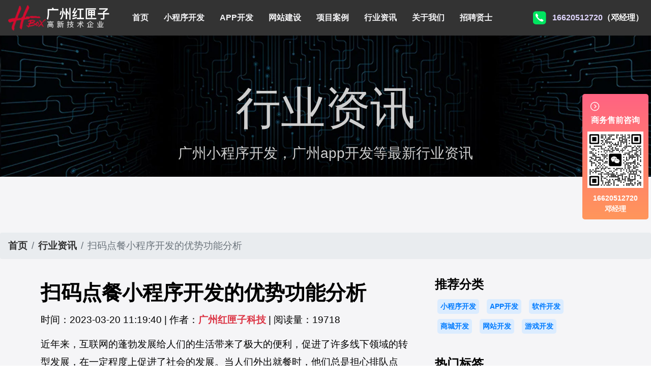

--- FILE ---
content_type: text/html;charset=UTF-8
request_url: https://www.jdv2.com/news/1679282379819087596
body_size: 6997
content:
<!DOCTYPE html>
<html>
<head>
    <meta charset="utf-8"/>
    <meta http-equiv="X-UA-Compatible" content="IE=edge"/>
    <meta name="viewport" content="width=device-width, initial-scale=1, shrink-to-fit=no"/>
    <meta name="keywords" content="广州餐饮小程序开发,广州软件开发,扫码点餐小程序开发"/>
    <meta name="description" content="近年来，互联网的蓬勃发展给人们的生活带来了极大的便利，促进了许多线下领域的转型发展，在一定程度上促进了社会的发展。当人们外出就餐时，他们总是担心排队点餐。为了帮助我们处理这个问题，扫码点餐小程序的开发出现了。扫码点餐小程序是现代餐饮业的一大趋势，不仅提高了消费者用餐效率，还为餐厅管理提供了更加智能化"/>
    <title>扫码点餐小程序开发的优势功能分析</title>
<link rel="icon" href="/images/favicon.ico" type="image/x-icon"/>
<link rel="icon" href="/images/favicon.ico" type="image/png"/>
<link rel="shortcut icon" href="/images/favicon.ico" type="image/x-icon"/>
<link rel="bookmark" href="images/favicon.ico"/>
<link rel="stylesheet" type="text/css" href="/css/bootstrap.css"/>
<link rel="stylesheet" type="text/css" href="/css/animate.min.css"/>
<link rel="stylesheet" type="text/css" href="/css/style.css"/>
<link rel="stylesheet" type="text/css" href="/css/responsive.css"/>
    <style>
        .content{
            line-height: 35px;
        }
    </style>
</head>
<body>

<div class="hero_area">
    <!-- header section strats -->
    <header class="header_section">
        <div class="container-fluid">
            <nav class="navbar navbar-expand-lg custom_nav-container ">
                <a class="navbar-brand" href="/"> <img src="/images/logo.png" alt="小程序开发公司-广州红匣子科技logo"> </a></a>

                <button class="navbar-toggler" type="button" data-toggle="collapse" data-target="#navbarSupportedContent" aria-controls="navbarSupportedContent" aria-expanded="false" aria-label="Toggle navigation">
                    <span class=""> </span>
                </button>

                <div class="collapse navbar-collapse" id="navbarSupportedContent">
                    <div class="d-flex mr-auto flex-column flex-lg-row align-items-center">
                        <ul class="navbar-nav">
                            <li class="nav-item active">
                                <a class="nav-link" href="/">首页 <span class="sr-only">(current)</span></a>
                            </li>
                            <li class="nav-item">
                                <a class="nav-link" href="/xiaochengxu">小程序开发</a>
                            </li>
                            <li class="nav-item">
                                <a class="nav-link" href="/app">APP开发</a>
                            </li>
                            <li class="nav-item">
                                <a class="nav-link" href="/website">网站建设</a>
                            </li>
                            <li class="nav-item">
                                <a class="nav-link" href="/anli">项目案例</a>
                            </li>
                            <li class="nav-item">
                                <a class="nav-link" href="/news">行业资讯</a>
                            </li>
                            <li class="nav-item">
                                <a class="nav-link" href="/about">关于我们</a>
                            </li>
                            <li class="nav-item">
                                <a class="nav-link" href="/join">招聘贤士</a>
                            </li>
                        </ul>
                    </div>
                    <div class="quote_btn-container animate__animated animate__headShake" >
                        <a href="tel:16620512720" >16620512720</a>（邓经理）
                    </div>
                </div>
            </nav>
        </div>
    </header>
    <!-- end header section -->
</div>

<div class="news-list news-detail">
    <div class="news-header">
        <h2 class="display-2"><b>行业资讯</b></h2>
        <p class="h3">广州小程序开发，广州app开发等最新行业资讯</p>
    </div>
    <nav aria-label="breadcrumb">
        <ol class="breadcrumb">
            <li class="breadcrumb-item"><a href="/">首页</a></li>
            <li class="breadcrumb-item"><a href="/news">行业资讯</a></li>
            <li class="breadcrumb-item active" aria-current="page">扫码点餐小程序开发的优势功能分析</li>
        </ol>
    </nav>
    <div class="container">
        <div class="row">
            <div class="col-md-8 col-sm-12 read">
                <p>
                    <h1 class="title">扫码点餐小程序开发的优势功能分析</h1>
                </p>
                <p>
                    时间：2023-03-20 11:19:40 | 作者：<a class="author" href="/">广州红匣子科技</a> | 阅读量：19718
                </p>
                <div class="content">
                    <p>近年来，互联网的蓬勃发展给人们的生活带来了极大的便利，促进了许多线下领域的转型发展，在一定程度上促进了社会的发展。当人们外出就餐时，他们总是担心排队点餐。为了帮助我们处理这个问题，扫码点餐小程序的开发出现了。扫码点餐小程序是现代餐饮业的一大趋势，不仅提高了消费者用餐效率，还为餐厅管理提供了更加智能化的手段。相比传统的点餐方式，扫码点餐小程序具有许多优势和功能。<br/></p><p style="text-align: center;"><img src="https://guangwang2022.qn.hboxs.com/default_16792819784177332177163.jpeg" title="" alt=""/></p><p>一．那么扫码点餐小程序开发有哪些优势呢？</p><p>1、在线点餐节省时间和精力：一般扫码点餐小程序将粘贴在餐厅位置，用户只需扫描微信即可进入点餐页面，小程序将显示餐饮细节，方便用户选择，在很大程度上帮助您减少点餐时间。与传统的点餐方法相比，扫码点餐小程序的应用将更加方便，无需排队即可完成点餐操作，非常节省时间和精力。</p><p>2、帮助企业降低成本：传统的排队点餐方法代表了商家需要花费一定的劳动力成本，人流越大，劳动力成本投资就越大，扫码点餐小程序可以帮助企业解决问题。应用小程序，商家可以降低劳动力成本投资，然后合理安排员工，提高部分员工的工作效率，方便商家获得更多的利润。</p><p style="text-align: center;"><img src="https://guangwang2022.qn.hboxs.com/default_16792819874901885537007.jpeg" title="" alt=""/></p><p>二．那么扫码点餐小程序开发有什么功能呢？</p><p>1、扫描二维码：为了方便用户在线点餐，许多商家使用手机点餐小程序，用户扫描指定位置的二维码，可以进入商家点餐页面，使用户无需排队完成点餐操作，非常方便。</p><p>2、餐饮信息详情:订单页面也会显示店铺的餐饮细节。如果您对餐饮感兴趣，可以直接添加到购物车中，方便平台一起清算订单成本。平台适用于用户微信零钱进行餐饮成本结算，整个支付过程省时省力。</p><p>3、订单信息：客户下单并支付费用后，平台会生成订单信息供用户浏览，方便用户按要求及时取餐，让用户获得良好的点餐体验。</p><p>4、线上用餐功能：如果用户需要再次用餐，也可以直接点击餐饮细节进行成本结算。下单付款后，店主会妥善处理客户订单。</p><p>综上所述，扫码点餐小程序的优势和功能是很多的，它可以提高餐厅用餐效率、智能化的餐厅管理、优化顾客用餐体验和节约成本等方面带来显著的优势。作为一个现代化餐饮管理工具，扫码点餐小程序将成为餐饮业的未来发展趋势。</p><p><br/></p>
                </div>
                <p>
                        <a href="/news?tabId=132" class="badge badge-secondary">扫码点餐小程序开发</a>
                        <a href="/news?tabId=38" class="badge badge-secondary">广州餐饮小程序开发</a>
                </p>
                <p class="pre-one">
                    上一篇：<a href="/news/1679386705587355089">为什么绘画小程序开发受到大家的青睐？</a>
                </p>
                <p class="next-one">
                    下一篇：<a href="/news/1679021583656975092">魔术小程序开发的作用功能分析</a>
                </p>
            </div>

<div class="col-md-4 col-sm-12">
    <div class="hot-cate">
        <h4>推荐分类</h4>
                    <a href="/news?categoryId=2">小程序开发</a>
            <a href="/news?categoryId=1">APP开发</a>
            <a href="/news?categoryId=5">软件开发</a>
            <a href="/news?categoryId=6">商城开发</a>
            <a href="/news?categoryId=3">网站开发</a>
            <a href="/news?categoryId=7">游戏开发</a>
    </div>
    <div class="hot-tab">
        <h4>热门标签</h4>
            <a href="/news?tabId=4">广州小程序开发</a>
            <a href="/news?tabId=3">广州APP开发</a>
            <a href="/news?tabId=2">广州软件开发</a>
            <a href="/news?tabId=162">商城系统开发</a>
    </div>
    <div class="read">
        <h4>推荐阅读</h4>
            <div class="row">

                <div class="col-md-4 col-sm-12">
                    <a href="/news/1733556411800516241"><img class="img-fluid" src="https://guangwang2022.qn.hboxs.com/app04/3.jpeg?imageView2/1/w/500/h/300"></a>
                </div>
                <div class="col-md-8 col-sm-12">
                    <a href="/news/1733556411800516241">
                        <h5>APP开发：在设计APP时这几个问题一定要注意！</h5>
                        <p>开发影响用户体验的APP应用需要注意哪些问题？随着移动互联网的发展，人们对APP应用的需求越来越大，这也给企业带来了更多的商机，于是很多企业开始开发长沙APP，希望从中获得更多的发展机会。当然，并不仅仅是开发APP应用就能达到目的。前提一定是保证APP应用的优秀用户体验。这样，在</p>
                    </a>
                </div>

            </div>
            <div class="row">

                <div class="col-md-4 col-sm-12">
                    <a href="/news/1733556138374072954"><img class="img-fluid" src="https://guangwang2022.qn.hboxs.com/app04/31.jpeg?imageView2/1/w/500/h/300"></a>
                </div>
                <div class="col-md-8 col-sm-12">
                    <a href="/news/1733556138374072954">
                        <h5>购物返佣APP开发前景怎么样？返佣电商APP开发</h5>
                        <p>返利购物app前景如何？值得开发吗？在互联网和移动电商高度融合的时代，消费者足不出户就能享受到购买商品的便利，所以市面上的移动网购平台越来越多。为了更好地吸引用户，许多企业和商家开始致力于返利购物app的建设。返利购物app有什么优势？一、在网络上购买商品有哪些利弊?对于消费者的</p>
                    </a>
                </div>

            </div>
            <div class="row">

                <div class="col-md-4 col-sm-12">
                    <a href="/news/1733555994477648755"><img class="img-fluid" src="https://guangwang2022.qn.hboxs.com/app04/24.jpeg?imageView2/1/w/500/h/300"></a>
                </div>
                <div class="col-md-8 col-sm-12">
                    <a href="/news/1733555994477648755">
                        <h5>想开发一款手机APP，包括哪些步骤？APP开发流程详解</h5>
                        <p>开发APP应用程序的详细流程步骤APP的开发过程，这个话题对于我们这些在互联网公司工作的人来说可能并不陌生，但是对于很多没有接触过这个板块的人来说，就比较难理解了。其实，APP开发的流程并不复杂，接下来就带大家一起看一下一套完整的APP开发流程包含哪些步骤。一、基本功能需求阶段0</p>
                    </a>
                </div>

            </div>
            <div class="row">

                <div class="col-md-4 col-sm-12">
                    <a href="/news/1733555849143892470"><img class="img-fluid" src="https://guangwang2022.qn.hboxs.com/app04/2.jpeg?imageView2/1/w/500/h/300"></a>
                </div>
                <div class="col-md-8 col-sm-12">
                    <a href="/news/1733555849143892470">
                        <h5>教育APP开发前景分析，未来发展趋势如何？</h5>
                        <p>教育类APP发展前景如何？教育类APP发展前景如何？2019-09-2913:16教育培训APP是为培训机构搭建的一个智能化、个性化、信息化的网络展示平台。在线教育春天真的来了吗？据调查，截至2018年6月，我国网民规模达8.02亿，普及率57.7%。其中，手机网民规模已达7.8</p>
                    </a>
                </div>

            </div>
            <div class="row">

                <div class="col-md-4 col-sm-12">
                    <a href="/news/1733555700400953877"><img class="img-fluid" src="https://guangwang2022.qn.hboxs.com/app04/3.jpeg?imageView2/1/w/500/h/300"></a>
                </div>
                <div class="col-md-8 col-sm-12">
                    <a href="/news/1733555700400953877">
                        <h5>闲置租赁APP开发，基础功能有哪些？种类如何划分？</h5>
                        <p>租房APP开发有哪些类型？租房APP开发功能方案——上海爱易租房APP开发有哪些类型？租房APP开发的功能方案adinnet/2021-02-2213:47/APP开发闲置租房APP开发的基本功能有哪些，如何划分？说到租赁，相信大家都不陌生。从衣服、玩具到数码家电，再到房屋、车辆</p>
                    </a>
                </div>

            </div>
    </div>
    <div class="suggest">
        <h4>推荐案例</h4>
        <div class="row">
                <div class="de col-md-6 col-sm-12">
                    <a href="/anli/1667059424554113531"> <img src="https://guangwang2022.qn.hboxs.com/image_16674585469974139561668.png?imageView2/1/w/500/h/300" class="img-fluid"/>
                        <h5>同城撩-语言聊天APP开发-同城语言聊天交友APP开发成功案例</h5>
                        <p>
                                <span class="badge badge-secondary">社交</span>
                                <span class="badge badge-secondary">APP</span>
                                <span class="badge badge-secondary">语言聊天</span>
                        </p>
                    </a>
                </div>
                <div class="de col-md-6 col-sm-12">
                    <a href="/anli/3123123"> <img src="https://guangwang2022.qn.hboxs.com/image_16674592189966814126269.png?imageView2/1/w/500/h/300" class="img-fluid"/>
                        <h5>B2C商城APP开发案例-B2C电商平台APP开发成功案例</h5>
                        <p>
                                <span class="badge badge-secondary">B2C商城</span>
                                <span class="badge badge-secondary">APP</span>
                                <span class="badge badge-secondary">电商</span>
                        </p>
                    </a>
                </div>
                <div class="de col-md-6 col-sm-12">
                    <a href="/anli/1667469606863842172"> <img src="https://guangwang2022.qn.hboxs.com/image_16674720754322308769841.png?imageView2/1/w/500/h/300" class="img-fluid"/>
                        <h5>上门按摩APP开发-上门服务APP开发成功案例</h5>
                        <p>
                                <span class="badge badge-secondary">按摩</span>
                                <span class="badge badge-secondary">APP</span>
                                <span class="badge badge-secondary">上门服务</span>
                        </p>
                    </a>
                </div>
                <div class="de col-md-6 col-sm-12">
                    <a href="/anli/1667550939906335017"> <img src="https://guangwang2022.qn.hboxs.com/image_16675506242934922362800.jpg?imageView2/1/w/500/h/300" class="img-fluid"/>
                        <h5>密探同城交友APP开发-同城陌生人交友聊天APP开发成功案例</h5>
                        <p>
                                <span class="badge badge-secondary">同城交友</span>
                                <span class="badge badge-secondary">APP</span>
                                <span class="badge badge-secondary">社交</span>
                        </p>
                    </a>
                </div>
        </div>
    </div>
</div>
        </div>
    </div>
</div>

<div class="foot">
    <div class="container">
        <div class="row">
            <div class="col-md-3 col-sm-12">
                <div class="index-url">
                    <a href="/">首页</a>
                    <a href="/xiaochengxu">小程序开发</a>
                    <a href="/app">APP开发</a>
                    <a href="/website">网站建设</a>
                    <a href="/anli">项目案例</a>
                    <a href="/news">行业资讯</a>
                    <a href="/about">关于我们</a>
                    <a href="/join">招聘贤士</a>
                </div>
            </div>
            <div class="col-md-6 col-sm-12">
                <div class="contactx">
                    <h3>联系我们</h3>
                    <p>电话：<b class="phone">16620512720</b>（邓经理）</p>
                    <p>邮箱：junfeng@hboxs.com</p>
                    <div class="address">
                        <p>广州总公司地址：广州市天河区-丰兴广场B栋23楼</p>
                        <p>北京分公司地址：朝阳区建国路108号横琴人寿大厦9层</p>
                        <p>上海分公司地址：松江区伴亭东路288号2号楼6楼</p>
                        <p>杭州分公司地址：拱墅区兴业街29号金通数字科创园8号楼</p>
                        <p>武汉分公司地址：汉阳区-升官渡经贸大厦</p>
                        <p>深圳分公司地址：罗湖区松园社区笋岗东路3013号长虹大厦</p>
                        <p>南京分公司地址：南京智芯路4号红枫科技园B3栋</p>
                        <p>山东分公司地址：临沂市兰山区开元上城国际B座</p>
                        <p>湖北分公司地址：孝感市董永路宇济滨湖天地梅苑</p>
                        <p>吉林分公司地址：长春市朝阳区开运街富腾家天下1幢A1单元</p>
                        <p>苏州分公司地址：苏州片区苏州工业园区星湖街328号</p>
                        <p>福建分公司地址：福州市台江区德榜路12号</p>
                        <p>郑州分公司地址：金水东路80号绿地新都会6号楼</p>
                        <p>成都分公司地址：金牛区花照壁西顺街318号1栋2单元30层</p>
                    </div>
                    <div></div>
                </div>
            </div>
            <div class="col-md-2 col-sm-12 wechat-image">
                <img src="https://guangwang2022.qn.hboxs.com/hboxs2022/wechat7.png" class="img-fluid ">
                <p class="wechat-remind">微信扫码联系</p>
            </div>
        </div>
        <div class="my-right">
            <p>Copy Right © 广州红匣子信息技术有限公司 2014-2026 保留一切权利 jdv2.com All rights reserved</p>
            <p>企业备案号：<a href="https://beian.miit.gov.cn" rel="nofollow" target="_blank">粤ICP备14083821号-4</a> | 高新技术企业编号:
                <b class="jishu">GR201744004496</b> | <a href="/sitemap.xml" title="xml网站地图" target="_blank">xml网站地图</a>
                <a href="/sitemap.html" title="网站地图" target="_blank">网站地图</a> </p>
        </div>

    </div>
</div>

<div class="contact-us1">
    <a class="hide"><i class="iconfont">&#xe778;</i></a>
    <div class="title">
        商务售前咨询
    </div>
    <div class="wechat">
        <img src="https://guangwang2022.qn.hboxs.com/hboxs2022/wechat7.png">
    </div>
    <p>16620512720<br/>邓经理</p>
</div>
<div class="contact-us2">
    <a class="show"><i class="iconfont">&#xe665;</i></a>
    <div class="title">联系我们</div>
</div>
<div class="contact-us3">
    <a class="col phone" href="tel:16620512720"> 电话联系 </a>
    <a class="col wechat" href="javascript:void(0)"> 微信联系 </a>
    <a class="col to-anli" href="/anli"> 项目案例 </a>
</div>

<div class="modal" id="wechatModal" tabindex="-1" aria-hidden="true">
    <div class="modal-dialog modal-dialog-centered">
        <div class="modal-content">
            <div class="modal-header">
                <h5 class="modal-title">微信联系方式</h5>
                <button type="button" class="close" data-dismiss="modal" aria-label="Close">
                    <span aria-hidden="true">&times;</span>
                </button>
            </div>
            <div class="modal-body">
                <img src="https://guangwang2022.qn.hboxs.com/hboxs2022/wechat7.png" class="img-fluid">
                <p class="remind">扫一扫微信联系</p>
                <div class="wechat">搜索微信号（邓经理）<input style="border: none;display: block;" type="text" readonly="" id="wechatNo" value="hboxsz"></div>
                <a class="copyWechat" href="javascript:void(0)" onClick="copyNum()">一键复制微信号</a>
            </div>
        </div>
    </div>
</div>
<script type="text/javascript" src="/js/jquery-3.4.1.min.js"></script>
<script type="text/javascript" src="/js/bootstrap.min.js"></script>
<script type="text/javascript" src="/js/wow.min.js"></script>
<script type="text/javascript" src="/js/custom.js"></script></body>

<script>


</script>

</html>